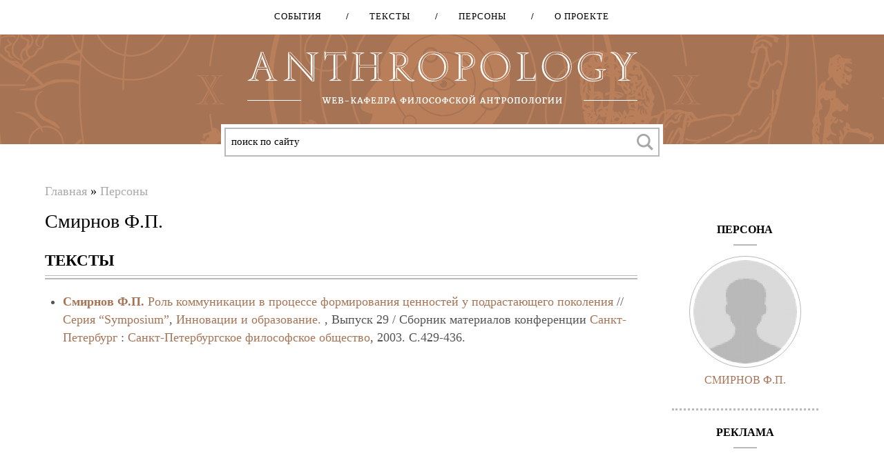

--- FILE ---
content_type: text/html; charset=utf-8
request_url: http://anthropology.ru/ru/person/smirnov-fp
body_size: 8896
content:
<!DOCTYPE html>
<!--[if lt IE 7]><html class="lt-ie9 lt-ie8 lt-ie7" lang="ru" dir="ltr"><![endif]-->
<!--[if IE 7]><html class="lt-ie9 lt-ie8" lang="ru" dir="ltr"><![endif]-->
<!--[if IE 8]><html class="lt-ie9" lang="ru" dir="ltr"><![endif]-->
<!--[if gt IE 8]><!--><html lang="ru" dir="ltr" prefix="content: http://purl.org/rss/1.0/modules/content/ dc: http://purl.org/dc/terms/ foaf: http://xmlns.com/foaf/0.1/ og: http://ogp.me/ns# rdfs: http://www.w3.org/2000/01/rdf-schema# sioc: http://rdfs.org/sioc/ns# sioct: http://rdfs.org/sioc/types# skos: http://www.w3.org/2004/02/skos/core# xsd: http://www.w3.org/2001/XMLSchema#"><!--<![endif]-->
<head>
  

<meta charset="utf-8" />
<meta name="viewport" content="width=device-width, initial-scale=1.0, user-scalable=yes" />
<meta name="MobileOptimized" content="width" />
<meta name="HandheldFriendly" content="1" />
<meta name="apple-mobile-web-app-capable" content="yes" />
<meta name="generator" content="Drupal 7 (https://www.drupal.org)" />
<link rel="canonical" href="http://anthropology.ru/ru/person/smirnov-fp" />
<link rel="shortlink" href="http://anthropology.ru/ru/node/7028" />
<title>Смирнов Ф.П. | Anthropology</title>
<link type="text/css" rel="stylesheet" href="http://anthropology.ru/sites/default/files/css/css_xE-rWrJf-fncB6ztZfd2huxqgxu4WO-qwma6Xer30m4.css" media="all" />
<link type="text/css" rel="stylesheet" href="http://anthropology.ru/sites/default/files/css/css__LeQxW73LSYscb1O__H6f-j_jdAzhZBaesGL19KEB6U.css" media="all" />
<link type="text/css" rel="stylesheet" href="http://anthropology.ru/sites/default/files/css/css_HjC97Nls-UOX5vUM77CSblj5UwMVpeyqCB5DJClnf8A.css" media="all" />
<link type="text/css" rel="stylesheet" href="http://anthropology.ru/sites/default/files/css/css_PcRR4Q9yCBIhqcGp7p1aUumHqc5uHyfk9SMPUmCm_KM.css" media="all" />
<link type="text/css" rel="stylesheet" href="http://cdnjs.cloudflare.com/ajax/libs/qtip2/3.0.3/jquery.qtip.min.css" media="all" />
<link type="text/css" rel="stylesheet" href="http://anthropology.ru/sites/default/files/css/css_wYv1Hb_hLJUKFrxvGQ8zy9fPZtX4J2r-IexVIG2-ITc.css" media="all" />
<link type="text/css" rel="stylesheet" href="http://anthropology.ru/sites/default/files/css/css_kqJo6FXPyVuPUZTZZBr3UnQHD6-BFmGgzjpNX11UyOg.css" media="screen" />
<link type="text/css" rel="stylesheet" href="http://anthropology.ru/sites/default/files/css/css_Y4IE-KlWZDWGrNhnCMISsyaItGr_PBTfRe8IT2lHd34.css" media="print" />
<link type="text/css" rel="stylesheet" href="http://anthropology.ru/sites/default/files/css/css_3R5X4xbseecS8gTBao4YKumu6U7-FNVCSh61hcrQbJ0.css" media="only screen" />
<link type="text/css" rel="stylesheet" href="http://anthropology.ru/sites/default/files/css/css_Phy1fAqV6ulP_GuvRsO4DtjcvL0JQogmJeBVYC9gGyU.css" media="all" />
<link type="text/css" rel="stylesheet" href="http://anthropology.ru/sites/default/files/css/css_Ss6a1NMxfSJmFTzYMezDkzCvjYpXHYK-qQyWaa0-31M.css" media="only screen" />

<!--[if lt IE 9]>
<link type="text/css" rel="stylesheet" href="http://anthropology.ru/sites/default/files/css/css_eG7zbZ3J6f_8H1WdHwDnYB2RCXWj0LZbL3rMfR-XK90.css" media="screen" />
<![endif]-->
<script type="text/javascript" src="//ajax.googleapis.com/ajax/libs/jquery/1.7.2/jquery.min.js"></script>
<script type="text/javascript">
<!--//--><![CDATA[//><!--
window.jQuery || document.write("<script src='/sites/all/modules/jquery_update/replace/jquery/1.7/jquery.min.js'>\x3C/script>")
//--><!]]>
</script>
<script type="text/javascript" src="http://anthropology.ru/sites/default/files/js/js_vSmhpx_T-AShyt_WMW5_TcwwxJP1imoVOa8jvwL_mxE.js"></script>
<script type="text/javascript" src="//ajax.googleapis.com/ajax/libs/jqueryui/1.10.2/jquery-ui.min.js"></script>
<script type="text/javascript">
<!--//--><![CDATA[//><!--
window.jQuery.ui || document.write("<script src='/sites/all/modules/jquery_update/replace/ui/ui/minified/jquery-ui.min.js'>\x3C/script>")
//--><!]]>
</script>
<script type="text/javascript" src="http://anthropology.ru/sites/default/files/js/js_BLxotNs2yt7YGlf9QRI9L9AMfdnkQfnN-_ADBTW3SiE.js"></script>
<script type="text/javascript" src="http://anthropology.ru/sites/default/files/js/js_R9UbiVw2xuTUI0GZoaqMDOdX0lrZtgX-ono8RVOUEVc.js"></script>
<script type="text/javascript" src="http://anthropology.ru/sites/default/files/js/js_5LMOOV-lZOmg8orueA_WoSSV8sRA5tO2p-lqbiDxZko.js"></script>
<script type="text/javascript" src="http://cdnjs.cloudflare.com/ajax/libs/qtip2/3.0.3/jquery.qtip.min.js"></script>
<script type="text/javascript" src="http://anthropology.ru/sites/default/files/js/js_F2J_sNqz8ZTySPGr4E7iiYtAYBTlf2MkIlOon2auG3c.js"></script>
<script type="text/javascript">
<!--//--><![CDATA[//><!--
(function(i,s,o,g,r,a,m){i["GoogleAnalyticsObject"]=r;i[r]=i[r]||function(){(i[r].q=i[r].q||[]).push(arguments)},i[r].l=1*new Date();a=s.createElement(o),m=s.getElementsByTagName(o)[0];a.async=1;a.src=g;m.parentNode.insertBefore(a,m)})(window,document,"script","https://www.google-analytics.com/analytics.js","ga");ga("create", "UA-64203975-1", {"cookieDomain":"auto"});ga("send", "pageview");
//--><!]]>
</script>
<script type="text/javascript" src="http://anthropology.ru/sites/default/files/js/js_XmvUu_ZnQcG07GKj5KpNBDEIOYoZOKv33WULuVNe7RY.js"></script>
<script type="text/javascript">
<!--//--><![CDATA[//><!--
jQuery.extend(Drupal.settings, {"basePath":"\/","pathPrefix":"ru\/","ajaxPageState":{"theme":"atheme","theme_token":"vr_aH8IF0b3CyBkD66DUmmnd15PTYB36xIsP4sgGaO8","jquery_version":"1.7","js":{"modules\/statistics\/statistics.js":1,"\/\/ajax.googleapis.com\/ajax\/libs\/jquery\/1.7.2\/jquery.min.js":1,"0":1,"misc\/jquery.once.js":1,"misc\/drupal.js":1,"\/\/ajax.googleapis.com\/ajax\/libs\/jqueryui\/1.10.2\/jquery-ui.min.js":1,"1":1,"sites\/all\/modules\/jquery_update\/replace\/ui\/external\/jquery.cookie.js":1,"sites\/all\/modules\/jquery_update\/replace\/misc\/jquery.form.min.js":1,"misc\/ajax.js":1,"sites\/all\/modules\/jquery_update\/js\/jquery_update.js":1,"sites\/all\/modules\/admin_menu\/admin_devel\/admin_devel.js":1,"public:\/\/languages\/ru_O_fuojLUQKWPervlFtniJeNqDyYdgZCi68M0wyTo3vc.js":1,"sites\/all\/libraries\/chosen-1.4.2\/chosen.jquery.min.js":1,"sites\/all\/modules\/_custom\/anthropo\/js\/chosen.connect.js":1,"sites\/all\/modules\/_custom\/anthropo\/js\/readmore.fade.js":1,"sites\/all\/modules\/_custom\/anthropo\/js\/mobile.search.button.js":1,"sites\/all\/modules\/_custom\/anthropo\/js\/collapsible.block.js":1,"sites\/all\/modules\/_custom\/anthropo\/js\/node.refs.connect.js":1,"sites\/all\/libraries\/jquery.bxslider-4.1.2\/jquery.bxslider.min.js":1,"sites\/all\/modules\/_custom\/anthropo\/js\/bxslider.connect.js":1,"misc\/form.js":1,"misc\/collapse.js":1,"http:\/\/cdnjs.cloudflare.com\/ajax\/libs\/qtip2\/3.0.3\/jquery.qtip.min.js":1,"sites\/all\/modules\/views\/js\/base.js":1,"misc\/progress.js":1,"sites\/all\/modules\/views_load_more\/views_load_more.js":1,"sites\/all\/modules\/views\/js\/ajax_view.js":1,"sites\/all\/modules\/typo\/js\/typo.template.js":1,"sites\/all\/modules\/typo\/js\/typo.selection.js":1,"sites\/all\/modules\/typo\/js\/typo.js":1,"sites\/all\/modules\/ctools\/js\/modal.js":1,"sites\/all\/modules\/google_analytics\/googleanalytics.js":1,"2":1,"sites\/all\/themes\/adaptivetheme\/at_core\/scripts\/outside-events.js":1,"sites\/all\/themes\/adaptivetheme\/at_core\/scripts\/menu-toggle.js":1},"css":{"modules\/system\/system.base.css":1,"modules\/system\/system.menus.css":1,"modules\/system\/system.messages.css":1,"modules\/system\/system.theme.css":1,"misc\/ui\/jquery.ui.core.css":1,"misc\/ui\/jquery.ui.theme.css":1,"modules\/comment\/comment.css":1,"sites\/all\/modules\/date\/date_api\/date.css":1,"sites\/all\/modules\/date\/date_popup\/themes\/datepicker.1.7.css":1,"modules\/field\/theme\/field.css":1,"sites\/all\/modules\/logintoboggan\/logintoboggan.css":1,"modules\/node\/node.css":1,"modules\/poll\/poll.css":1,"modules\/user\/user.css":1,"sites\/all\/modules\/workflow\/workflow_admin_ui\/workflow_admin_ui.css":1,"sites\/all\/modules\/views\/css\/views.css":1,"sites\/all\/libraries\/chosen-1.4.2\/chosen.min.css":1,"sites\/all\/modules\/_custom\/anthropo\/css\/chosen-fix.css":1,"sites\/all\/libraries\/jquery.bxslider-4.1.2\/jquery.bxslider.css":1,"http:\/\/cdnjs.cloudflare.com\/ajax\/libs\/qtip2\/3.0.3\/jquery.qtip.min.css":1,"sites\/all\/modules\/ctools\/css\/ctools.css":1,"sites\/all\/modules\/xbbcode\/xbbcode_basic\/xbbcode_basic.css":1,"sites\/all\/modules\/typo\/css\/typo.css":1,"sites\/all\/modules\/ctools\/css\/modal.css":1,"sites\/all\/themes\/adaptivetheme\/at_core\/css\/at.layout.css":1,"sites\/all\/themes\/atheme\/css\/global.base.css":1,"sites\/all\/themes\/atheme\/css\/global.styles.css":1,"sites\/all\/themes\/atheme\/customcss\/custom.css":1,"sites\/all\/themes\/atheme\/css\/print.css":1,"public:\/\/adaptivetheme\/atheme_files\/atheme.responsive.layout.css":1,"public:\/\/adaptivetheme\/atheme_files\/atheme.menutoggle.css":1,"public:\/\/adaptivetheme\/atheme_files\/atheme.responsive.styles.css":1,"public:\/\/adaptivetheme\/atheme_files\/atheme.lt-ie9.layout.css":1}},"views":{"ajax_path":"\/ru\/views\/ajax","ajaxViews":{"views_dom_id:3055b002423b57273b62b994be91a098":{"view_name":"author_text","view_display_id":"entity_view_1","view_args":"9642","view_path":"node\/7028","view_base_path":"node\/7028","view_dom_id":"3055b002423b57273b62b994be91a098","pager_element":0},"views_dom_id:8df3d125d43dba9635ac5f1593a7150f":{"view_name":"texts_by_author","view_display_id":"entity_view_1","view_args":"7028","view_path":"node\/7028","view_base_path":"node\/7028","view_dom_id":"8df3d125d43dba9635ac5f1593a7150f","pager_element":0},"views_dom_id:75539e7a0d04ff61f2d274bd08406a1e":{"view_name":"texts_by_author","view_display_id":"entity_view_2","view_args":"7028","view_path":"node\/7028","view_base_path":"node\/7028","view_dom_id":"75539e7a0d04ff61f2d274bd08406a1e","pager_element":0},"views_dom_id:d3dfa30744e44138facfe8f670f22eb6":{"view_name":"texts_by_author","view_display_id":"entity_view_3","view_args":"7028","view_path":"node\/7028","view_base_path":"node\/7028","view_dom_id":"d3dfa30744e44138facfe8f670f22eb6","pager_element":0},"views_dom_id:682595bfaa71ecd636a4922bbf4f9f59":{"view_name":"author_blocks","view_display_id":"block_1","view_args":"7028","view_path":"node\/7028","view_base_path":null,"view_dom_id":"682595bfaa71ecd636a4922bbf4f9f59","pager_element":0}}},"urlIsAjaxTrusted":{"\/ru\/views\/ajax":true,"\/ru\/system\/ajax":true,"\/ru\/person\/smirnov-fp":true},"typo":{"max_chars":50},"CToolsModal":{"loadingText":"\u0417\u0430\u0433\u0440\u0443\u0437\u043a\u0430...","closeText":"\u0417\u0430\u043a\u0440\u044b\u0442\u044c \u043e\u043a\u043d\u043e","closeImage":"\u003Cimg typeof=\u0022foaf:Image\u0022 class=\u0022image-style-none\u0022 src=\u0022http:\/\/anthropology.ru\/sites\/all\/modules\/ctools\/images\/icon-close-window.png\u0022 alt=\u0022\u0417\u0430\u043a\u0440\u044b\u0442\u044c \u043e\u043a\u043d\u043e\u0022 title=\u0022\u0417\u0430\u043a\u0440\u044b\u0442\u044c \u043e\u043a\u043d\u043e\u0022 \/\u003E","throbber":"\u003Cimg typeof=\u0022foaf:Image\u0022 class=\u0022image-style-none\u0022 src=\u0022http:\/\/anthropology.ru\/sites\/all\/modules\/ctools\/images\/throbber.gif\u0022 alt=\u0022\u0417\u0430\u0433\u0440\u0443\u0437\u043a\u0430\u0022 title=\u0022\u0417\u0430\u0433\u0440\u0443\u0437\u043a\u0430...\u0022 \/\u003E"},"TypoModal":{"loadingText":"\u041e\u0442\u043f\u0440\u0430\u0432\u0438\u0442\u044c \u0441\u043e\u043e\u0431\u0449\u0435\u043d\u0438\u0435 \u043e\u0431 \u043e\u0448\u0438\u0431\u043a\u0435","closeText":"\u0437\u0430\u043a\u0440\u044b\u0442\u044c","closeImage":"","throbber":"\u003Cimg typeof=\u0022foaf:Image\u0022 class=\u0022image-style-none\u0022 src=\u0022http:\/\/anthropology.ru\/sites\/all\/modules\/ctools\/images\/throbber.gif\u0022 alt=\u0022\u0417\u0430\u0433\u0440\u0443\u0437\u043a\u0430\u0022 title=\u0022\u0417\u0430\u0433\u0440\u0443\u0437\u043a\u0430...\u0022 \/\u003E","modalTheme":"TypoModalDialog","animation":"show","animationSpeed":"fast","modalSize":{"type":"scale","width":"560px","height":"250px","addWidth":0,"addHeight":0,"contentRight":25,"contentBottom":45},"modalOptions":{"opacity":0.55,"background":"#000"}},"ajax":{"edit-send-typo-report":{"callback":"_typo_save_report","wrapper":"typo-report-result","method":"append","effect":"fade","event":"mousedown","keypress":true,"prevent":"click","url":"\/ru\/system\/ajax","submit":{"_triggering_element_name":"op","_triggering_element_value":"\u041e\u0442\u043f\u0440\u0430\u0432\u0438\u0442\u044c \u0441\u043e\u043e\u0431\u0449\u0435\u043d\u0438\u0435 \u043e\u0431 \u043e\u0448\u0438\u0431\u043a\u0435"}}},"googleanalytics":{"trackOutbound":1,"trackMailto":1,"trackDownload":1,"trackDownloadExtensions":"7z|aac|arc|arj|asf|asx|avi|bin|csv|doc(x|m)?|dot(x|m)?|exe|flv|gif|gz|gzip|hqx|jar|jpe?g|js|mp(2|3|4|e?g)|mov(ie)?|msi|msp|pdf|phps|png|ppt(x|m)?|pot(x|m)?|pps(x|m)?|ppam|sld(x|m)?|thmx|qtm?|ra(m|r)?|sea|sit|tar|tgz|torrent|txt|wav|wma|wmv|wpd|xls(x|m|b)?|xlt(x|m)|xlam|xml|z|zip"},"statistics":{"data":{"nid":"7028"},"url":"\/modules\/statistics\/statistics.php"},"adaptivetheme":{"atheme":{"layout_settings":{"bigscreen":"three-col-grail","tablet_landscape":"three-col-grail","tablet_portrait":"one-col-vert","smalltouch_landscape":"one-col-vert","smalltouch_portrait":"one-col-stack"},"media_query_settings":{"bigscreen":"only screen and (min-width:1025px)","tablet_landscape":"only screen and (min-width:769px) and (max-width:1024px)","tablet_portrait":"only screen and (min-width:581px) and (max-width:768px)","smalltouch_landscape":"only screen and (min-width:321px) and (max-width:580px)","smalltouch_portrait":"only screen and (max-width:320px)"},"menu_toggle_settings":{"menu_toggle_tablet_portrait":"false","menu_toggle_tablet_landscape":"false"}}}});
//--><!]]>
</script>
<!--[if lt IE 9]>
<script src="http://anthropology.ru/sites/all/themes/adaptivetheme/at_core/scripts/html5.js?qbvmqe"></script>
<![endif]-->
  <link href='https://fonts.googleapis.com/css?family=Fira+Sans|Merriweather&subset=latin,cyrillic' rel='stylesheet' type='text/css'>
</head>
<body class="html not-front not-logged-in one-sidebar sidebar-second page-node page-node- page-node-7028 node-type-person i18n-ru atr-7.x-3.x">
  <div id="skip-link" class="nocontent">
    <a href="#main-content" class="element-invisible element-focusable">Перейти к основному содержанию</a>
  </div>
    <div id="page-wrapper">


  <header id="header" class="clearfix" role="banner">

      <div id="header-navigation">
        <!-- !Navigation -->
        <div id="primary-menu-bar" class="nav clearfix at-menu-toggle"><nav  class="primary-menu-wrapper menu-wrapper clearfix" role="navigation" aria-labelledby="primary-menu"><ul class="menu primary-menu clearfix"><li class="menu-4398 first"><a href="/ru/frontpage">События</a></li><li class="menu-4384"><a href="/ru/texts">Тексты</a></li><li class="menu-4400"><a href="/ru/persons">Персоны</a></li><li class="menu-4300 last"><a href="/ru/about">О проекте</a></li></ul><h2 class="element-invisible" id="primary-menu"><div class="menu-button"><div></div><div></div><div></div></div><div class="close-button">X</div></h2></nav></div>        
      </div>

      <div id="logo"></div>

      <div id="mission">
        <div class="mission-inner">
          Стратегической целью проекта является создание открытого коммуникативного пространства для широкого обсуждения философско-антропологической проблематики.         </div>
      </div>

      <!-- !Header Region -->
      <div class="region region-header"><div class="region-inner clearfix"><div id="block-block-6" class="block block-block no-title odd first last block-count-1 block-region-header block-6" ><div class="block-inner clearfix">  
  
  <div class="block-content content"><div class="ya-site-form ya-site-form_inited_no" onclick="return {'action':'http://anthropology.ru/ru/searchres','arrow':false,'bg':'transparent','fontsize':13,'fg':'#000000','language':'ru','logo':'rb','publicname':'Поиск по anthropology.ru','suggest':true,'target':'_self','tld':'ru','type':3,'usebigdictionary':true,'searchid':2224077,'input_fg':'#000000','input_bg':'#ffffff','input_fontStyle':'normal','input_fontWeight':'normal','input_placeholder':'поиск по сайту','input_placeholderColor':'#000000','input_borderColor':'#cccccc'}"><form action="http://yandex.ru/search/site/" method="get" target="_self"><input type="hidden" name="searchid" value="2224077" /><input type="hidden" name="l10n" value="ru" /><input type="hidden" name="reqenc" value="utf-8" /><input type="search" name="text" value="" /><input type="submit" value="Найти" /></form></div><style type="text/css">
<!--/*--><![CDATA[/* ><!--*/
.ya-page_js_yes .ya-site-form_inited_no { display: none; }
/*--><!]]>*/
</style><script type="text/javascript">
<!--//--><![CDATA[// ><!--
(function(w,d,c){var s=d.createElement('script'),h=d.getElementsByTagName('script')[0],e=d.documentElement;if((' '+e.className+' ').indexOf(' ya-page_js_yes ')===-1){e.className+=' ya-page_js_yes';}s.type='text/javascript';s.async=true;s.charset='utf-8';s.src=(d.location.protocol==='https:'?'https:':'http:')+'//site.yandex.net/v2.0/js/all.js';h.parentNode.insertBefore(s,h);(w[c]||(w[c]=[])).push(function(){Ya.Site.Form.init()})})(window,document,'yandex_site_callbacks');
//--><!]]>
</script></div>
  </div></div></div></div>
      <div id="mobile-search-button">
      </div>
    </header>

  <div id="page" class="container page at-mt">

    <!-- !Leaderboard Region -->
    
    <!-- !Navigation -->
    
    <!-- !Breadcrumbs -->
    <div id="breadcrumb" class="clearfix"><nav class="breadcrumb-wrapper clearfix" role="navigation" aria-labelledby="breadcrumb-label"><h2 id="breadcrumb-label" class="element-invisible">Вы здесь</h2><ol id="crumbs" class="clearfix"><li class="crumb crumb-first"><span typeof="v:Breadcrumb"><a rel="v:url"  property="v:title"  href="/ru">Главная</a></span></li><li class="crumb crumb-last"><span class="crumb-separator"> &#187; </span><span typeof="v:Breadcrumb"><a rel="v:url"  property="v:title"  href="/ru/persons">Персоны</a></span></li></ol></nav></div>
    <!-- !Messages and Help -->
        
    <!-- !Secondary Content Region -->
    
    <div id="columns" class="columns clearfix">
      <main id="content-column" class="content-column" role="main">
        <div class="content-inner">

          <!-- !Highlighted region -->
          
          <section id="main-content">

            
            <!-- !Main Content Header -->
                          <header id="main-content-header" class="clearfix">

                                  <h1 id="page-title">
                    Смирнов Ф.П.                  </h1>
                
                
              </header>
            
            <!-- !Feed Icons -->
            
            <!-- !Main Content -->
                          <div id="content" class="region">
                <div id="block-system-main" class="block block-system no-title odd first last block-count-2 block-region-content block-main" >  
  
  <article id="node-7028" class="node node-person article odd node-full clearfix" about="/ru/person/smirnov-fp" typeof="sioc:Item foaf:Document" role="article">
  
  
  <div class="node-content">
	    <div class="field field-name-body field-type-text-with-summary field-label-hidden view-mode-full"><div class="field-items"><div class="field-item even" property="content:encoded"></div></div></div><div class="view view-texts-by-author view-id-texts_by_author view-display-id-entity_view_1 view-dom-id-8df3d125d43dba9635ac5f1593a7150f">
        <h2 class="title">Тексты</h2>
    
  
  
  
      <div class="view-content">
      <div class="item-list">    <ul>          <li class="views-row views-row-1 views-row-odd views-row-first views-row-last">
 

<div class="biblink-text">
			<span class="views-field-field-person"><a href="/ru/person/smirnov-fp" class="active">Смирнов Ф.П.</a></span>	
	<a href="/ru/text/smirnov-fp/rol-kommunikacii-v-processe-formirovaniya-cennostey-u-podrastayushchego-pokoleniya" rel="bookmark">Роль коммуникации в процессе формирования ценностей у подрастающего поколения</a>
	
		
			// 


    


			<a href="/ru/periodical/seriya-symposium" typeof="skos:Concept" property="rdfs:label skos:prefLabel" datatype="">Серия “Symposium”</a>,	
	<!-- show title after periodical -->
	<a href="/ru/edition/innovacii-i-obrazovanie" rel="bookmark">Инновации и образование.</a>

    ,
			Выпуск 29	
			/ Сборник материалов конференции
		
			<a href="/ru/city/saint-petersburg" typeof="skos:Concept" property="rdfs:label skos:prefLabel" datatype="">Санкт-Петербург</a>	    
    	:
    
			<a href="/ru/publishing/sankt-peterburgskoe-filosofskoe-obshchestvo" typeof="skos:Concept" property="rdfs:label skos:prefLabel" datatype="">Санкт-Петербургское философское общество</a>, 
		
			2003.		
	
	
		
				C.429-436.
	
    </div></li>
      </ul></div>    </div>
  
  
  
  
  
  
</div>   </div>

    
      <nav class="clearfix"><ul class="links inline"><li class="statistics_counter first last"><span>3 просмотра</span></li></ul></nav>
  
  
  <span property="dc:title" content="Смирнов Ф.П." class="rdf-meta element-hidden"></span><span property="sioc:num_replies" content="0" datatype="xsd:integer" class="rdf-meta element-hidden"></span></article>

  </div>              </div>
            


            
          </section><!-- /end #main-content -->

          <!-- !Content Aside Region-->
          
        </div><!-- /end .content-inner -->
      </main><!-- /end #content-column -->

      <!-- !Sidebar Regions -->
            <div class="region region-sidebar-second sidebar"><div class="region-inner clearfix"><div id="block-block-10" class="block block-block no-title odd first block-count-3 block-region-sidebar-second block-10" ><div class="block-inner clearfix">  
  
  <div class="block-content content"><div id="google_translate_element"></div><script type="text/javascript">
<!--//--><![CDATA[// ><!--

function googleTranslateElementInit() {
  new google.translate.TranslateElement({pageLanguage: 'ru', includedLanguages: 'en', gaTrack: true, gaId: 'UA-64203975-1'}, 'google_translate_element');
}

//--><!]]>
</script><script type="text/javascript" src="//translate.google.com/translate_a/element.js?cb=googleTranslateElementInit"></script></div>
  </div></div><section id="block-views-author-blocks-block-1" class="block block-views even block-count-4 block-region-sidebar-second block-author-blocks-block-1" ><div class="block-inner clearfix">  
      <h2 class="block-title">Персона</h2>
  
  <div class="block-content content"><div class="view view-author-blocks view-id-author_blocks view-display-id-block_1 authors-block view-dom-id-682595bfaa71ecd636a4922bbf4f9f59">
        
  
  
      <div class="view-content">
        <div class="views-row views-row-1 row-separated">
      
  <span class="views-field views-field-field-image">        <span class="field-content"><a href="/ru/person/smirnov-fp" class="active"><img typeof="foaf:Image" class="image-style-rectangle150" src="http://anthropology.ru/sites/default/files/styles/rectangle150/public/default_images/incognito.png?itok=yuEEK_EN" width="150" height="150" alt="" /></a></span>  </span>  
  <div class="views-field views-field-title-field">        <div class="field-content"><a href="/ru/person/smirnov-fp" class="active">Смирнов Ф.П.</a></div>  </div>  </div>
    </div>
  
  
  
  
  
  
</div></div>
  </div></section><section id="block-block-9" class="block block-block odd block-count-5 block-region-sidebar-second block-9" ><div class="block-inner clearfix">  
      <h2 class="block-title">Реклама</h2>
  
  <div class="block-content content"><script async="" src="//pagead2.googlesyndication.com/pagead/js/adsbygoogle.js"></script><!-- Адаптивный --><ins class="adsbygoogle" style="display:block" data-ad-client="ca-pub-2095375617627175" data-ad-slot="6947530509" data-ad-format="auto"></ins>
<script>
<!--//--><![CDATA[// ><!--

(adsbygoogle = window.adsbygoogle || []).push({});

//--><!]]>
</script></div>
  </div></section><section id="block-block-3" class="block block-block even block-count-6 block-region-sidebar-second block-3" ><div class="block-inner clearfix">  
      <h2 class="block-title">Помогите нам</h2>
  
  <div class="block-content content"><p><object><p style="text-align:center"> Вы знаете этого человека? Детали его биографии изменились?<br />
Вы сами являетесь этим человеком? Пожалуйста, <a href="/contact/person" title="/contact/person">сообщите нам</a>, если предоставленная на сайте информация устарела.</p></object></p>
</div>
  </div></section><section id="block-block-8" class="block block-block odd last block-count-7 block-region-sidebar-second block-8" ><div class="block-inner clearfix">  
      <h2 class="block-title">Нашли ошибку?</h2>
  
  <div class="block-content content"><p><object><p style="text-align:center">Выделите текст и нажмите<br />
CTRL + ENTER<br />
далее следуйте инструкциям<br />
Спасибо за участие!</p></object></p>
</div>
  </div></section></div></div>
    </div><!-- /end #columns -->

    <!-- !Tertiary Content Region -->
    
  </div>

  <!-- !Footer -->
    <footer id="footer" class="clearfix" role="contentinfo">

    <!-- !Navigation -->
    <div id="primary-menu-bar" class="nav clearfix at-menu-toggle"><nav  class="primary-menu-wrapper menu-wrapper clearfix" role="navigation" aria-labelledby="primary-menu"><ul class="menu primary-menu clearfix"><li class="menu-4398 first"><a href="/ru/frontpage">События</a></li><li class="menu-4384"><a href="/ru/texts">Тексты</a></li><li class="menu-4400"><a href="/ru/persons">Персоны</a></li><li class="menu-4300 last"><a href="/ru/about">О проекте</a></li></ul><h2 class="element-invisible" id="primary-menu"><div class="menu-button"><div></div><div></div><div></div></div><div class="close-button">X</div></h2></nav></div>
    <div class="region region-footer"><div class="region-inner clearfix"><div id="block-block-2" class="block block-block no-title odd first last block-count-8 block-region-footer block-2" ><div class="block-inner clearfix">  
  
  <div class="block-content content"><p>(C) Copyright, <a href="/user" title="/user">anthropology.ru</a> 2000-2016. По всем проблемам, вопросам и предложениям вы можете обращаться к нам через <a href="http://anthropology.ru/ru/contact" title="http://anthropology.ru/ru/contact">форму контактов</a>.</p>
</div>
  </div></div></div></div>      </footer>

</div>
  <div class="region region-page-bottom"><div class="region-inner clearfix"><div id="typo-report-wrapper"><div id="typo-report-content">
  <div id="typo-report-message">
    <div id="typo-message">
Орфографическая ошибка в тексте:      <div id="typo-context-div"></div>
Чтобы сообщить об ошибке, нажмите кнопку "Отправить сообщение об ошибке". Также вы можете добавить свой комментарий.    </div>
    <div id="typo-form">
<form action="/ru/person/smirnov-fp" method="post" id="typo-report-form" accept-charset="UTF-8"><div><input type="hidden" name="typo_uid" value="0" />
<input type="hidden" name="form_build_id" value="form-R7YibBLollvcmO9x3-n88dz2qmSf0xbYMkx4DAsOdHo" />
<input type="hidden" name="form_id" value="typo_report_form" />
<div class="form-item form-type-textfield form-item-typo-comment">
  <label for="edit-typo-comment">Комментарий к сообщению </label>
 <input type="text" id="edit-typo-comment" name="typo_comment" value="" size="60" maxlength="128" class="form-text" />
</div>
<input id="typo-url" type="hidden" name="typo_url" value="" />
<input id="typo-context" type="hidden" name="typo_context" value="" />
<input type="submit" id="edit-send-typo-report" name="op" value="Отправить сообщение об ошибке" class="form-submit" /></div></form>    </div>
  </div>
  <div id="typo-report-result" style="display: none;">
  </div>
</div>
<div id="tmp"></div></div></div></div><script type="text/javascript" src="http://anthropology.ru/sites/default/files/js/js_VU7P4CTgUZdF2SyFko5LLAg9ZK0OSVjXVaAFnTLgVt0.js"></script>
</body>
</html>


--- FILE ---
content_type: text/html; charset=utf-8
request_url: https://www.google.com/recaptcha/api2/aframe
body_size: 267
content:
<!DOCTYPE HTML><html><head><meta http-equiv="content-type" content="text/html; charset=UTF-8"></head><body><script nonce="eNbSmHEAgvovKLAh6KjcXQ">/** Anti-fraud and anti-abuse applications only. See google.com/recaptcha */ try{var clients={'sodar':'https://pagead2.googlesyndication.com/pagead/sodar?'};window.addEventListener("message",function(a){try{if(a.source===window.parent){var b=JSON.parse(a.data);var c=clients[b['id']];if(c){var d=document.createElement('img');d.src=c+b['params']+'&rc='+(localStorage.getItem("rc::a")?sessionStorage.getItem("rc::b"):"");window.document.body.appendChild(d);sessionStorage.setItem("rc::e",parseInt(sessionStorage.getItem("rc::e")||0)+1);localStorage.setItem("rc::h",'1769908280792');}}}catch(b){}});window.parent.postMessage("_grecaptcha_ready", "*");}catch(b){}</script></body></html>